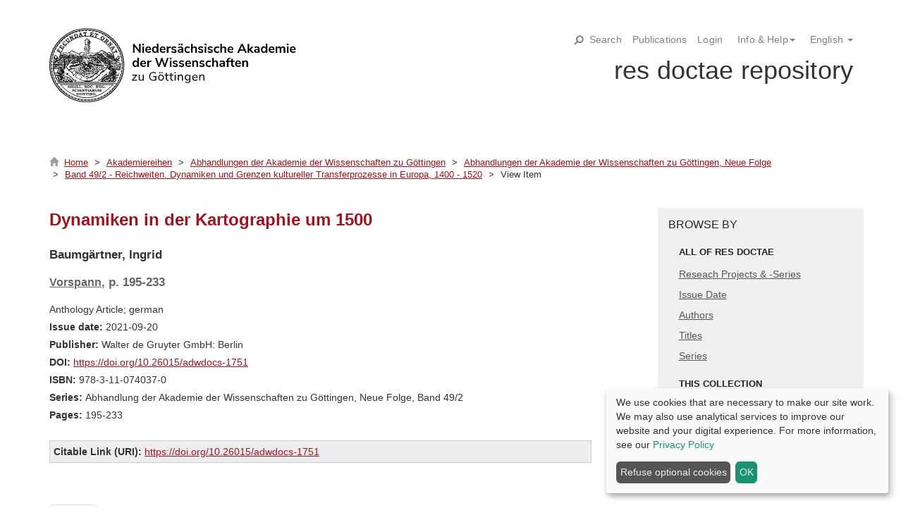

--- FILE ---
content_type: text/html;charset=utf-8
request_url: https://rep.adw-goe.de/handle/11858/2251
body_size: 27771
content:
<!DOCTYPE html>
            <!--[if lt IE 7]> <html class="no-js lt-ie9 lt-ie8 lt-ie7" lang="en"> <![endif]-->
            <!--[if IE 7]>    <html class="no-js lt-ie9 lt-ie8" lang="en"> <![endif]-->
            <!--[if IE 8]>    <html class="no-js lt-ie9" lang="en"> <![endif]-->
            <!--[if gt IE 8]><!--> <html class="no-js" lang="en"> <!--<![endif]-->
            <head><META http-equiv="Content-Type" content="text/html; charset=UTF-8">
<meta content="text/html; charset=UTF-8" http-equiv="Content-Type">
<meta content="IE=edge,chrome=1" http-equiv="X-UA-Compatible">
<meta content="width=device-width,initial-scale=1" name="viewport">
<link rel="shortcut icon" href="/themes/Mirage2/images/favicon.ico">
<link rel="apple-touch-icon" href="/themes/Mirage2/images/apple-touch-icon.png">
<meta name="Generator" content="DSpace 5.11-SNAPSHOT">
<link href="/themes/Mirage2/styles/main.css" rel="stylesheet">
<link href="/themes/Mirage2/styles/addon.css" rel="stylesheet">
<link href="/themes/Mirage2/styles/klaro.css" rel="stylesheet">
<link type="application/opensearchdescription+xml" rel="search" href="http://rep.adw-goe.de:80/open-search/description.xml" title="DSpace">
<script>
                //Clear default text of empty text areas on focus
                function tFocus(element)
                {
                if (element.value == ' '){element.value='';}
                }
                //Clear default text of empty text areas on submit
                function tSubmit(form)
                {
                var defaultedElements = document.getElementsByTagName("textarea");
                for (var i=0; i != defaultedElements.length; i++){
                if (defaultedElements[i].value == ' '){
                defaultedElements[i].value='';}}
                }
                //Disable pressing 'enter' key to submit a form (otherwise pressing 'enter' causes a submission to start over)
                function disableEnterKey(e)
                {
                var key;

                if(window.event)
                key = window.event.keyCode;     //Internet Explorer
                else
                key = e.which;     //Firefox and Netscape

                if(key == 13)  //if "Enter" pressed, then disable!
                return false;
                else
                return true;
                }
            </script><!--[if lt IE 9]>
                <script src="/themes/Mirage2/vendor/html5shiv/dist/html5shiv.js"> </script>
                <script src="/themes/Mirage2/vendor/respond/dest/respond.min.js"> </script>
                <![endif]--><script src="/themes/Mirage2/vendor/modernizr/modernizr.js"> </script>
<title>Dynamiken in der Kartographie um 1500</title>
<link rel="schema.DCTERMS" href="http://purl.org/dc/terms/" />
<link rel="schema.DC" href="http://purl.org/dc/elements/1.1/" />
<meta name="DC.creator" content="Baumgärtner, Ingrid" />
<meta name="DCTERMS.dateAccepted" content="2021-11-16T09:27:14Z" scheme="DCTERMS.W3CDTF" />
<meta name="DCTERMS.available" content="2021-11-16T09:27:14Z" scheme="DCTERMS.W3CDTF" />
<meta name="DCTERMS.issued" content="2021-09-20" scheme="DCTERMS.W3CDTF" />
<meta name="DC.identifier" content="978-3-11-074037-0" />
<meta name="DC.identifier" content="http://resolver.sub.uni-goettingen.de/purl?rd-11858/2251" scheme="DCTERMS.URI" />
<meta name="DC.language" content="deu" scheme="DCTERMS.RFC1766" />
<meta name="DC.publisher" content="Walter de Gruyter GmbH" />
<meta name="DCTERMS.isPartOf" content="http://resolver.sub.uni-goettingen.de/purl?rd-11858/2255" />
<meta name="DC.relation" content="Abhandlung der Akademie der Wissenschaften zu Göttingen" />
<meta name="DC.relation" content="Neue Folge, Band 49/2" />
<meta name="DC.title" content="Dynamiken in der Kartographie um 1500" />
<meta name="DC.type" content="anthologyArticle" />
<meta name="DC.rights" content="Akademie der Wissenschaten zu Göttingen" />
<meta name="DC.publisher" content="Berlin" />
<meta name="DC.publisher" content="Boston" />
<meta name="DC.identifier" content="http://resolver.sub.uni-goettingen.de/purl?rd-11858/2251" />
<meta name="DC.identifier" content="978-3-11-074050-9" />
<meta name="DC.identifier" content="10.26015/adwdocs-1751" />
<meta name="DC.relation" content="0179-0986" />
<meta content="anthologyArticle" name="citation_keywords">
<meta content="978-3-11-074037-0" name="citation_isbn">
<meta content="Dynamiken in der Kartographie um 1500" name="citation_title">
<meta content="Walter de Gruyter GmbH" name="citation_publisher">
<meta content="deu" name="citation_language">
<meta content="Baumg&auml;rtner, Ingrid" name="citation_author">
<meta content="https://rep.adw-goe.de/bitstream/11858/2251/1/Baumgaertner_195-233_9783110740370_ADW49_2_low.pdf" name="citation_pdf_url">
<meta content="2021-09-20" name="citation_date">
<meta content="https://rep.adw-goe.de/handle/11858/2251" name="citation_abstract_html_url">
<meta name="google-site-verification" content="D1T_OmihXbuSv5FhqohTaeyDjaOo_RlhX0jYVgW0TG0">
<script type="text/x-mathjax-config">
                    MathJax.Hub.Config({
                    tex2jax: {
                    ignoreClass: "detail-field-data|detailtable|exception"
                    },
                    TeX: {
                    Macros: {
                    AA: '{\\mathring A}'
                    }
                    }
                    });
                </script><script src="//cdnjs.cloudflare.com/ajax/libs/mathjax/2.7.1/MathJax.js?config=TeX-AMS-MML_HTMLorMML" type="text/javascript"> </script>
<style>
		span#totop {
		    position: fixed;
		    bottom: 15vh;
		    left: 95vw;
		    cursor: pointer;
		    display: none;
		    font-size: 2em;
		    color: #607890;
		    background: #fff;
		    border: 1px solid #ddd;
		    padding: 5px;
		    font-weight: bold;
                    height: 40px;
		    }

		    p#aspect_discovery_CommunityRecentSubmissions_p_recent-submission-view-more {
 			   display: none;
			   }

		    .print {
		    	display: none;
		    }
    	</style>
</head><body>
<header>
<div role="navigation" class="navbar navbar-default navbar-static-top">
<div class="container topsearch">
<div class="navbar-header-search">
<form method="post" class="" id="ds-search-form" action="/discover">
<fieldset>
<div class="input-group topnav">
<input placeholder="Search all data and texts" type="text" class="ds-text-field top-search" name="query"><button title="Go" class="btn top-search">Search</button></input>
</div>
</fieldset>
</form>
</div>
</div>
<div id="face-wrapper" class="container">
<a target="_blank" id="ds-face-logo" href="https://adw-goe.de/startseite/" class="hidden-xs visible-sm visible-md visible-lg"></a>
<div id="ds-face">
<div class="stat-nav">
<span id="search">
<svg viewBox="0 0 21 21" class="c-search__icon">
<path d="M18.154,2.848c-1.515-1.515-3.529-2.35-5.673-2.35s-4.158,0.834-5.673,2.35                                         c-1.516,1.515-2.35,3.53-2.35,5.673c0,1.654,0.502,3.231,1.426,4.561l-4.962,4.963c-0.563,0.561-0.563,1.473,0,2.035                                         c0.281,0.281,0.649,0.422,1.018,0.422c0.368,0,0.737-0.141,1.018-0.422l4.963-4.963c1.331,0.924,2.905,1.428,4.561,1.428                                         c2.144,0,4.158-0.836,5.673-2.352C21.282,11.066,21.282,5.977,18.154,2.848z M16.118,12.158c-0.972,0.971-2.263,1.506-3.637,1.506                                         c-1.375,0-2.666-0.535-3.637-1.506c-0.971-0.971-1.506-2.263-1.506-3.637c0-1.374,0.535-2.666,1.506-3.637                                           c0.972-0.971,2.263-1.506,3.637-1.506c1.374,0,2.665,0.535,3.637,1.506C18.123,6.89,18.123,10.153,16.118,12.158z" fill="currentColor"></path>
</svg>
<svg viewBox="0 0 50 50" class="c-nosearch__icon">
<path stroke-width="7" stroke="currentColor" d="M8,8 L 42,42 M8,42 L 42,8" fill="currentColor"></path>
</svg>Search</span><a href="/community-list">Publications</a><a href="/login"><span class="hidden-xs">Login</span></a>
<ul class="lang-menu">
<li class="dropdown">
<a href="#" role="button" class="dropdown-toggle" data-toggle="dropdown"><span>Info &amp; Help<b class="caret"></b></span></a>
<ul class="dropdown-menu pull-right" role="menu" aria-labelledby="language-dropdown-toggle" data-no-collapse="true">
<li role="presentation">
<a href="/info/guides">Guidelines</a>
</li>
<li role="presentation">
<a href="/info/publication">How do I place my publication?</a>
</li>
<li role="presentation">
<a href="/info/deposit-licence">Rights Agreement</a>
</li>
<li role="presentation">
<a href="/info/services">Services</a>
</li>
</ul>
</li>
</ul>
<ul class="lang-menu">
<li class="dropdown" id="ds-language-selection">
<a data-toggle="dropdown" class="dropdown-toggle" role="button" href="#" id="language-dropdown-toggle"><span>English&nbsp;<b class="caret"></b></span></a>
<ul data-no-collapse="true" aria-labelledby="language-dropdown-toggle" role="menu" class="dropdown-menu pull-right">
<li role="presentation">
<a href="?locale-attribute=de">Deutsch</a>
</li>
<li role="presentation" class="disabled">
<a href="?locale-attribute=en">English</a>
</li>
</ul>
</li>
</ul>
</div>
<br>
<div class="title hidden-xs hidden-sm visible-md visible-lg">
<h1>res doctae repository</h1>
</div>
<div class="title hidden-xs visible-sm hidden-md hidden-lg pull-right">
<button data-toggle="offcanvas" class="hidden-sm navbar-toggle sm" type="button"><span class="sr-only">xmlui.mirage2.page-structure.toggleNavigation</span><span class="icon-bar"></span><span class="icon-bar"></span><span class="icon-bar"></span></button>
<h1 class="shorttitle">res doctae</h1>
</div>
</div>
</div>
<div class="container visible-xs hidden-sm hidden-md hidden-lg">
<div class="navbar-brand">
<a class="bold" href="/">res doctae</a>
</div>
<div class="pull-right">
<button data-toggle="offcanvas" class="navbar-toggle" type="button"><span class="sr-only">xmlui.mirage2.page-structure.toggleNavigation</span><span class="icon-bar"></span><span class="icon-bar"></span><span class="icon-bar"></span></button>
</div>
</div>
<div class="trail-wrapper hidden-print">
<div class="container">
<div class="row">
<div class="col-xs-12 br1 hidden-xs hidden-sm visible-md visible-lg ">
<div class="breadcrumb dropdown visible-xs">
<a data-toggle="dropdown" class="dropdown-toggle" role="button" href="#" id="trail-dropdown-toggle">View Item&nbsp;<b class="caret"></b></a>
<ul aria-labelledby="trail-dropdown-toggle" role="menu" class="dropdown-menu">
<li role="presentation">
<a role="menuitem" href="/"><i aria-hidden="true" class="glyphicon glyphicon-home"></i>&nbsp;
                        Home</a>
</li>
<li role="presentation">
<a role="menuitem" href="/handle/11858/31">Akademiereihen</a>
</li>
<li role="presentation">
<a role="menuitem" href="/handle/11858/00-001S-0000-0001-6D21-4">Abhandlungen der Akademie der Wissenschaften zu G&ouml;ttingen</a>
</li>
<li role="presentation">
<a role="menuitem" href="/handle/11858/00-001S-0000-0023-9B49-8">Abhandlungen der Akademie der Wissenschaften zu G&ouml;ttingen, Neue Folge</a>
</li>
<li role="presentation">
<a role="menuitem" href="/handle/11858/2250">Band 49/2 - Reichweiten. Dynamiken und Grenzen kultureller Transferprozesse in Europa, 1400 - 1520</a>
</li>
<li role="presentation" class="disabled">
<a href="#" role="menuitem">View Item</a>
</li>
</ul>
</div>
<ul class="breadcrumb hidden-xs">
<li>
<i aria-hidden="true" class="glyphicon glyphicon-home"></i>&nbsp;
            <a href="/">Home</a>
</li>
<li>
<a href="/handle/11858/31">Akademiereihen</a>
</li>
<li>
<a href="/handle/11858/00-001S-0000-0001-6D21-4">Abhandlungen der Akademie der Wissenschaften zu G&ouml;ttingen</a>
</li>
<li>
<a href="/handle/11858/00-001S-0000-0023-9B49-8">Abhandlungen der Akademie der Wissenschaften zu G&ouml;ttingen, Neue Folge</a>
</li>
<li>
<a href="/handle/11858/2250">Band 49/2 - Reichweiten. Dynamiken und Grenzen kultureller Transferprozesse in Europa, 1400 - 1520</a>
</li>
<li class="active">View Item</li>
</ul>
</div>
</div>
</div>
</div>
</div>
</header>
<div class="hidden" id="no-js-warning-wrapper">
<div id="no-js-warning">
<div class="notice failure">JavaScript is disabled for your browser. Some features of this site may not work without it.</div>
</div>
</div>
<div class="container" id="main-container">
<div class="row row-offcanvas row-offcanvas-right">
<div class="horizontal-slider clearfix">
<div class="col-xs-12 col-sm-12 col-md-9 main-content">
<div>
<div id="aspect_artifactbrowser_ItemViewer_div_item-view" class="ds-static-div primary">
<!-- 11 External Metadata URL: cocoon://metadata/handle/11858/2251/mets.xml?rightsMDTypes=METSRIGHTS-->
<div class="row">
<div class="col-xs-12">
<div class="item-summary-view-metadata">
<h1 class="first-page-header">Dynamiken in der Kartographie um 1500</h1>
<div class="simple-item-view-authors item-page-field-wrapper">
<span>Baumg&auml;rtner, Ingrid</span>
<div class="ispartof">
<a href="http://resolver.sub.uni-goettingen.de/purl?rd-11858/2255">Vorspann</a>, p. 195-233</div>
</div>
<div class="simple-item-view-other">Anthology Article;  german</div>
<div class="simple-item-view-other">
<span class="bold">Issue date: </span>2021-09-20</div>
<div class="simple-item-view-other">
<span class="bold">Publisher: </span><span>Walter de Gruyter GmbH: Berlin</span>
</div>
<div class="simple-item-view-other">
<span class="bold">DOI: </span><a href="https://doi.org/10.26015/adwdocs-1751">https://doi.org/10.26015/adwdocs-1751</a>
</div>
<div class="simple-item-view-other">
<span class="bold">ISBN: </span><span>978-3-11-074037-0</span>
</div>
<div class="simple-item-view-other">
<span class="bold">Series: </span>Abhandlung der Akademie der Wissenschaften zu G&ouml;ttingen, Neue Folge, Band 49/2</div>
<div class="simple-item-view-other">
<span class="bold">Pages: </span>195-233</div>
<div class="simple-item-view-bookmark">
<span class="bold">Citable Link (URI): </span><span><a href="https://doi.org/10.26015/adwdocs-1751">https://doi.org/10.26015/adwdocs-1751</a></span>
</div>
<div class="simple-item-view-show-full">
<a href="/handle/11858/2251?show=full">&nbsp;&nbsp;</a>
</div>
</div>
</div>
</div>
<div class="files">
<div class="row">
<div class="col-xs-12 col-sm-3 col-md-3 col-lg-3">
<div class="thumbnail">
<img alt="Thumbnail" class="img-thumbnail" src="/bitstream/handle/11858/2251/Baumgaertner_195-233_9783110740370_ADW49_2_low.pdf.jpg?sequence=4&isAllowed=y"></div>
</div>
<div class="col-xs-12 col-sm-9 col-md-9 col-lg-9">
<div class="item-page-field-wrapper table word-break">
<div>
<a href="/bitstream/handle/11858/2251/Baumgaertner_195-233_9783110740370_ADW49_2_low.pdf?sequence=1&isAllowed=y">Baumgaertner_195-233_9783110740370_ADW49_2_low.pdf</a>
</div>
<div>
<span class="bold">Size: </span>1.860MB</div>
<div>
<span class="bold">Format:</span><span>PDF</span>
</div>
</div>
</div>
</div>
</div>
<div class="row">
<div class="col-xs-12">
<hr>
<div id="socialmedia">Share on:<ul class="share-buttons">
<li>
<a href="http://www.mendeley.com/import/?url=http://resolver.sub.uni-goettingen.de/purl?rd-11858/2251"><img title="Mendeley" src="/themes/Mirage2//images/mendeley-16.png"></a>
</li>
<li>
<a href="http://www.linkedin.com/shareArticle?url=http://resolver.sub.uni-goettingen.de/purl?rd-11858/2251&title=Dynamiken in der Kartographie um 1500"><img title="LinkedIn" src="/themes/Mirage2//images/linkedin-16.png"></a>
</li>
<li>
<a href="http://www.bibsonomy.org/ShowBookmarkEntry?&c=b&jump=yes&url=http://resolver.sub.uni-goettingen.de/purl?rd-11858/2251&description=Dynamiken in der Kartographie um 1500"><img title="Bibsonomy" src="/themes/Mirage2//images/bibsonomy-16.png"></a>
</li>
<li>
<a href="http://twitter.com/intent/tweet?text=Dynamiken in der Kartographie um 1500&url=http://resolver.sub.uni-goettingen.de/purl?rd-11858/2251"><img title="Twitter" src="/themes/Mirage2//images/twitter-16.png"></a>
</li>
</ul>
</div>
<hr>
<div class="simple-item-view-collections item-page-field-wrapper table">
<h5>Part of</h5>
<ul class="ds-referenceSet-list">
<!-- 2 External Metadata URL: cocoon://metadata/handle/11858/2250/mets.xml-->
<li>
<a href="/handle/11858/2250">Band 49/2 - Reichweiten. Dynamiken und Grenzen kultureller Transferprozesse in Europa, 1400 - 1520</a> [18]</li>
</ul>
</div>
</div>
</div>
</div>
</div>
</div>
<div role="navigation" id="sidebar" class="col-xs-6 col-sm-3 sidebar-offcanvas">
<div class="word-break hidden-print" id="ds-options">
<div class="ds-option-set visible-xs visible-sm hidden-md hidden-lg" id="ds-search-option">
<form method="post" class="" id="ds-search-form" action="/discover">
<fieldset>
<div class="input-group">
<input placeholder="Search" type="text" class="ds-text-field form-control" name="query"><span class="input-group-btn"><button title="" class="ds-button-field btn btn-primary"><span aria-hidden="true" class="glyphicon glyphicon-search"></span></button></span>
</div>
<div class="radio">
<label><input checked value="" name="scope" type="radio" id="ds-search-form-scope-all">Search res doctae</label>
</div>
<div class="radio">
<label><input name="scope" type="radio" id="ds-search-form-scope-container" value="11858/2250">This Collection</label>
</div>
</fieldset>
</form>
</div>
<h2 class="ds-option-set-head  h6">Browse by</h2>
<div id="aspect_viewArtifacts_Navigation_list_browse" class="list-group">
<a class="list-group-item active"><span class="h5 list-group-item-heading  h5">All of res doctae</span></a><a href="/community-list" class="list-group-item ds-option">Reseach Projects &amp; -Series</a><a href="/browse?type=dateissued" class="list-group-item ds-option">Issue Date</a><a href="/browse?type=author" class="list-group-item ds-option">Authors</a><a href="/browse?type=title" class="list-group-item ds-option">Titles</a><a href="/browse?type=series" class="list-group-item ds-option">Series</a><a href="/browse?type=gs" class="list-group-item ds-option">xmlui.ArtifactBrowser.Navigation.browse_gs</a><a class="list-group-item active"><span class="h5 list-group-item-heading  h5">This collection</span></a><a href="/handle/11858/2250/browse?type=dateissued" class="list-group-item ds-option">Issue Date</a><a href="/handle/11858/2250/browse?type=author" class="list-group-item ds-option">Authors</a><a href="/handle/11858/2250/browse?type=title" class="list-group-item ds-option">Titles</a><a href="/handle/11858/2250/browse?type=series" class="list-group-item ds-option">Series</a><a href="/handle/11858/2250/browse?type=gs" class="list-group-item ds-option">xmlui.ArtifactBrowser.Navigation.browse_gs</a>
</div>
<div id="aspect_viewArtifacts_Navigation_list_context" class="list-group"></div>
<div id="aspect_viewArtifacts_Navigation_list_administrative" class="list-group"></div>
<div id="aspect_discovery_Navigation_list_discovery" class="list-group"></div>
</div>
</div>
</div>
</div>
</div>
<div class="footer">
<footer>
<div class="row">
<hr>
<div class="hidden-print container">
<a href="/static/documents/resDoctaeDoku.html" class="doku">&nbsp;&nbsp;</a><a href="https://adw-goe.de/en/about-us/contact/">Contact</a> | <a href="/feedback">Send Feedback</a> | <a href="https://adw-goe.de/en/imprint/">Impressum</a> | <a href="/info/privacy">Privacy policy</a> | <a href="" onclick="klaro.show(); return false;">Cookie-Consent</a>
</div>
</div>
</footer>
</div>
<script type="text/javascript">
    if(typeof window.publication === 'undefined'){
    window.publication={};
    };
    window.publication.contextPath= '';window.publication.themePath= '/themes/Mirage2/';</script><script>if(!window.DSpace){window.DSpace={};}window.DSpace.context_path='';window.DSpace.theme_path='/themes/Mirage2/';</script><script src="/themes/Mirage2/scripts/theme.js"> </script><script src="/themes/Mirage2/scripts/addon.js" type="text/javascript"> </script><script type="text/javascript">
	                var pkBaseURL = (("https:" == document.location.protocol) ? "https://piwik.gwdg.de/" : "http://piwik.gwdg.de/");
        	         document.write(unescape("%3Cscript src='" + "https://piwik.gwdg.de/piwik.js' type='text/javascript'%3E%3C/script%3E"));
		     </script><script type="text/javascript">
                                try {
                                var piwikTracker=Piwik.getTracker("https://piwik.gwdg.de/piwik.php",126);
                                piwikTracker.enableLinkTracking();
                                piwikTracker.trackPageView();
                                } catch(err) {}


		     </script>
<noscript>
<p>
<img src="https://piwik.gwdg.de/piwik.php?idsite=126" style="border:0" alt=""></p>
</noscript>
<script>
                console.log("klaro conifg wird gelesen...");
    var klaroConfig = {
                testing: false,
    elementID: 'RDConstent',
    cookieName: 'RDConsent',
    cookieExpiresAfterDays: 365,
    privacyPolicy: '/info/privacy',
    default: true,
    htmlTexts: true,
     mustConsent: false,
     htmlTexts: true,
     hideDeclineAll: false,
      translations: {
        de: {
                acceptAll: 'OK',
                ok: 'OK',
                acceptSelected: 'Auswahl speichern',
                decline: 'Refuse optional cookies',
                consentNotice: {
                        description: 'Wir benutzen Cookies und sammeln Daten zur Nutzungsstatistik. Um mehr zu erfahren, lesen Sie bitte unsere <a href="/info/privaczy" target="_blank">Datenschutzhinweis</a>',
                        learnMore: 'Let me choose...'
                },
                consentModal: {
                        description: 'Hier können Sie die Informationen, die wir über Sie sammeln, einsehen und individuell anpassen.',
                        privacyPolicy: {
                                name: 'Datenschutzuerklärung',
                                text: 'Um mehr zu erfahren, lesen Sie bitte unsere <a target="_blank" href="/info/privacy">Datenschutzhinweis</a>.'
                        },
                        title: 'Von uns erfasste Informationen'
              },
                purposes: {
                        functional: {
                              title: 'Notwendig'
                          },
                        preferences: {
                                title: 'Präferenzen'
                        },
                        statistical: {
                              title: 'Statistisch'
                          }
                }
            },
                en: {
                        acceptAll: 'OK',
                        ok: 'OK',
                        acceptSelected: 'Auswahl speichern',
                        decline: 'Refuse optional cookies',
                        consentNotice: {
                                description: 'We use cookies that are necessary to make our site work. We may also use analytical services to improve our website and your digital experience. For more information, see our <a href="/info/privacy">Privacy Policy</a>',
                                learnMore: 'Let me choose...'
                        },

                        consentModal: {
                                description: 'We are gathering the following information.',
                        },
                        matomo: {
                                description: 'Allows us to collect usage data to improve our service.',
                        },
                        purposes: {
                                functional: 'requiered',
                                preferences: 'Preferences',
                                statistical: 'Statistics',
                        },
                }       
        
    },
    // This is a list of third-party apps that Klaro will manage for you.
    services: [
                {
                name: 'Cookie',
                purposes: ['functional'],
                required: true,
                cookies: [],
                translations: {
                    // default translation
                    en: {
                    title: 'Sessioncookie',
                        description: 'The sessioncookie is requiered to make our service work.'
                    },
                    de: {
                        title: 'Sitzungscookie',
                        description: 'Notwendig für das '
                    }
                }
                },
                {
                name: 'Privacy policy preferences',
                purposes: ['preferences'],
                required: true,
                cookies: [],
                translations: {
                    // default translation
                    en: {
                    title: 'Privacy preferences',
                        description: 'We save your dicisions you made here.'
                    },
                    de: {
                        title: 'Privacy Consent',
                        description: 'Requiered for saving your consents to privacy policy.'
                    }
                }
                },

            {
           name: 'matomo',
                purposes: ['statistical'],
                default: false,
                cookies: [
                  [/^_pk_.*$/],
                [/^_pak_.*$/],
                ],
                callback: function(consent, service) {
                                // This is an example callback function.
                                                                                // if (consent == true) {alert ('true: ' + consent)}
                                                                        // if (consent == false) {alert ('false: ' + consent)}
                                // alert('User consent for app ' + app.name + ': consent=' + consent);
                                                                                if (consent == false) {
                                                                                        _paq.push(['disableCookies']);
                                                                                        _paq.push(['deleteCookies']);
                                                                                        // location.reload();
                                                                                console.log('MATOMO Tracking disabled')
                                                                        } else {
                                                                                        _paq.push(['trackPageView']);
                                                                                        _paq.push(['enableLinkTracking']);
                                                                                        console.log('MATOMO Tracking enabled')
                                                                        }
            },
                                                                required: false,
                                                                onlyOnce: false,
                translations: {
                                                                                // default translation
                    en : {
                        title: 'Matomo',
                        description: 'We collect data about your user behavior.'
                    },
                                                                                de: {
                        title: 'Matomo/Piwik',
                        description: 'Ermöglicht uns, Nutzungsdaten zu sammeln, um unser Service zu verbessern.'
                    }

                }
        }
    ],

};
        </script><script src="/static/js/klaro/klaro.js" data-style-prefix="uvg-styles" type="text/javascript"> </script>
</body></html>
